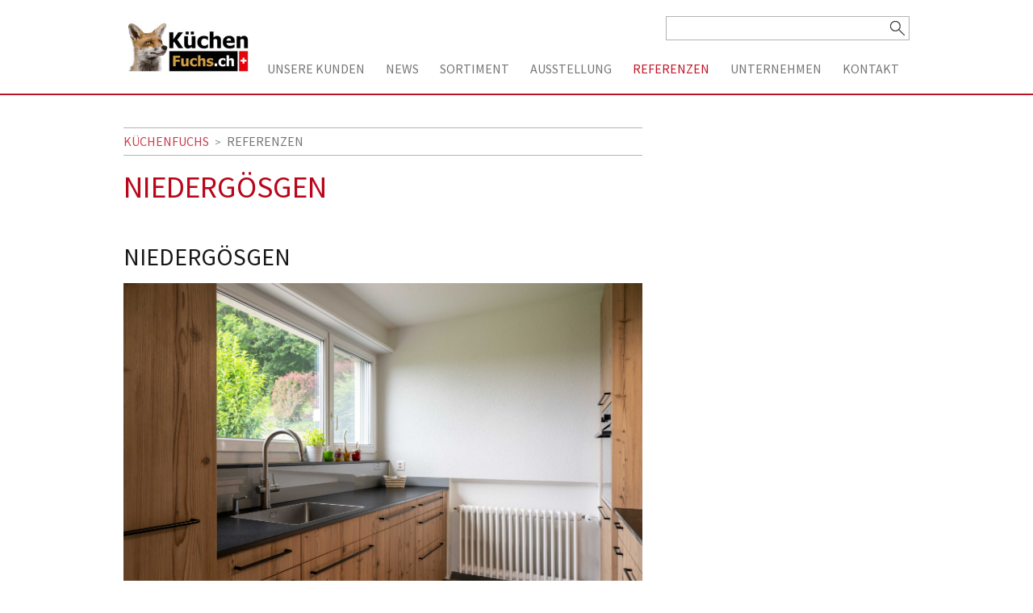

--- FILE ---
content_type: text/html;charset=UTF-8
request_url: https://www.kuechenfuchs.ch/de/niedergoesgen-_content---1--1011--186.html
body_size: 11542
content:
	<!DOCTYPE HTML>
<!--[if lt IE 7]><html lang="de-CH" class="lt-ie9 lt-ie8 lt-ie7"><![endif]-->
<!--[if IE 7]><html lang="de-CH" class="lt-ie9 lt-ie8"><![endif]-->
<!--[if IE 8]><html lang="de-CH" class="lt-ie9"><![endif]-->
<!--[if (gt IE 9)|!(IE)]><!--> <html lang="de-CH"> <!--<![endif]-->
<head>




<meta charset="UTF-8" />

<title>Niedergösgen - Küchenfokus - Die clevere Küche vom Schreiner!</title>

<meta name="keywords" content="Küchen, Schweiz, Küchenplaner, Küchenplanung, Massaufnahme, Kran- und Hebelift, Sulution, Küchenfuchs, Küchenfokus, Küchenfokus AG" />
<meta name="description" content="Wir planen und visualisieren die Küchen mit modernsten EDV-Lösungen und übernehmen für den Schreiner auch die administrativen Aufgaben im Küchengeschäft." />

<meta name="robots" content="index, follow" />
<meta name="revisit-after" content="5 days" />
<meta name="author" content="Webagentur: MySign&copy; 2026 Switzerland, http://www.mysign.ch" />
<meta name="geo.region" content="CH" />

<link rel="shortcut icon" href="/favicon.ico?_1708694240000" />
<link rel="icon" href="/favicon.ico?_1708694240000" type="image/ico" />

<link rel="canonical" href="http://www.kuechenfuchs.ch/de/niedergoesgen-_content---1--1011--186.html" />

<link rel="apple-touch-icon" sizes="76x76" href="/img/icons/apple-touch-icon.png?_1708694240000">
<link rel="icon" type="image/png" href="/img/icons/favicon-32x32.png?_1708694240000" sizes="32x32">
<link rel="icon" type="image/png" href="/img/icons/favicon-16x16.png?_1708694240000" sizes="16x16">
<link rel="manifest" href="/img/icons/manifest.json?_1708694240000">
<link rel="mask-icon" href="/img/icons/safari-pinned-tab.svg?_1708694240000">
<meta name="theme-color" content="#ffffff">

<meta name="viewport" content="width=device-width, initial-scale=1.0">
<meta property="og:title" content="Niedergösgen - Küchenfokus - Die clevere Küche vom Schreiner!" />
<meta property="og:type" content="company"/>
<meta property="og:url" content="http://www.kuechenfuchs.ch/de/niedergoesgen-_content---1--1011--186.html" />
<meta property="og:site_name" content="K&uuml;chenfokus AG" />
<meta property="og:description" content="Wir planen und visualisieren die Küchen mit modernsten EDV-Lösungen und übernehmen für den Schreiner auch die administrativen Aufgaben im Küchengeschäft."/>
<meta property="og:latitude" content="47.3188064" />
<meta property="og:longitude" content="7.8502035" />
<meta property="og:locality" content="Kappel" />
<meta property="og:street-address" content="Rotsangelstrasse 6" />
<meta property="og:region" content="Solothurn" />
<meta property="og:postal-code" content="4616" />
<meta property="og:country-name" content="CH" />
<meta property="og:email" content="office@kuechenfuchs.ch" />
<meta property="og:phone_number" content="062 209 20 50" />
<meta property="og:fax_number" content="062 209 20 51"/>
<meta property="og:image" content="https://www.kuechenfuchs.ch/img/facebookbildfehlt.gif" />

<link rel="stylesheet" href="/standard/compressed/54368906c2038fb0338c26780eae70be-base64.css" type="text/css" media="all" />

<link href='//fonts.googleapis.com/css?family=Source+Sans+Pro:400,700,300' rel='stylesheet' type='text/css'>



<script src="/standard/compressed/ca5cacada64811eb027b3a62769c0f79.js"></script>
<script defer src="/standard/compressed/cssrelpreload-dc191696b2b6769b68492d51b987807c.js"></script>




<!--[if lt IE 9]>
    <script>
/*
 HTML5 Shiv v3.5 | @afarkas @jdalton @jon_neal @rem | MIT/GPL2 Licensed */
(function(window,document){var options=window.html5||{};var reSkip=/^<|^(?:button|form|map|select|textarea|object|iframe|option|optgroup)$/i;var saveClones=/^<|^(?:a|b|button|code|div|fieldset|form|h1|h2|h3|h4|h5|h6|i|iframe|img|input|label|li|link|ol|option|p|param|q|script|select|span|strong|style|table|tbody|td|textarea|tfoot|th|thead|tr|ul)$/i;var supportsHtml5Styles;var supportsUnknownElements;(function(){var a=document.createElement("a");a.innerHTML="\x3cxyz\x3e\x3c/xyz\x3e";supportsHtml5Styles=
"hidden"in a;if(supportsHtml5Styles&&typeof injectElementWithStyles=="function")injectElementWithStyles("#modernizr{}",function(node){node.hidden=true;supportsHtml5Styles=(window.getComputedStyle?getComputedStyle(node,null):node.currentStyle).display=="none"});supportsUnknownElements=a.childNodes.length==1||function(){try{document.createElement("a")}catch(e){return true}var frag=document.createDocumentFragment();return typeof frag.cloneNode=="undefined"||typeof frag.createDocumentFragment=="undefined"||
typeof frag.createElement=="undefined"}()})();function addStyleSheet(ownerDocument,cssText){var p=ownerDocument.createElement("p"),parent=ownerDocument.getElementsByTagName("head")[0]||ownerDocument.documentElement;p.innerHTML="x\x3cstyle\x3e"+cssText+"\x3c/style\x3e";return parent.insertBefore(p.lastChild,parent.firstChild)}function getElements(){var elements=html5.elements;return typeof elements=="string"?elements.split(" "):elements}function shivMethods(ownerDocument){var cache={},docCreateElement=
ownerDocument.createElement,docCreateFragment=ownerDocument.createDocumentFragment,frag=docCreateFragment();ownerDocument.createElement=function(nodeName){if(!html5.shivMethods)return docCreateElement(nodeName);var node;if(cache[nodeName])node=cache[nodeName].cloneNode();else if(saveClones.test(nodeName))node=(cache[nodeName]=docCreateElement(nodeName)).cloneNode();else node=docCreateElement(nodeName);return node.canHaveChildren&&!reSkip.test(nodeName)?frag.appendChild(node):node};ownerDocument.createDocumentFragment=
Function("h,f","return function(){"+"var n\x3df.cloneNode(),c\x3dn.createElement;"+"h.shivMethods\x26\x26("+getElements().join().replace(/\w+/g,function(nodeName){docCreateElement(nodeName);frag.createElement(nodeName);return'c("'+nodeName+'")'})+");return n}")(html5,frag)}function shivDocument(ownerDocument){var shived;if(ownerDocument.documentShived)return ownerDocument;if(html5.shivCSS&&!supportsHtml5Styles)shived=!!addStyleSheet(ownerDocument,"article,aside,details,figcaption,figure,footer,header,hgroup,nav,section{display:block}"+
"audio{display:none}"+"canvas,video{display:inline-block;*display:inline;*zoom:1}"+"[hidden]{display:none}audio[controls]{display:inline-block;*display:inline;*zoom:1}"+"mark{background:#FF0;color:#000}");if(!supportsUnknownElements)shived=!shivMethods(ownerDocument);if(shived)ownerDocument.documentShived=shived;return ownerDocument}var html5={"elements":options.elements||"abbr article aside audio bdi canvas data datalist details figcaption figure footer header hgroup mark meter nav output progress section summary time video",
"shivCSS":!(options.shivCSS===false),"shivMethods":!(options.shivMethods===false),"type":"default","shivDocument":shivDocument};window.html5=html5;shivDocument(document);var reMedia=/^$|\b(?:all|print)\b/;var shivNamespace="html5shiv";var supportsShivableSheets=!supportsUnknownElements&&function(){var docEl=document.documentElement;return!(typeof document.namespaces=="undefined"||typeof document.parentWindow=="undefined"||typeof docEl.applyElement=="undefined"||typeof docEl.removeNode=="undefined"||
typeof window.attachEvent=="undefined")}();function addWrappers(ownerDocument){var node,nodes=ownerDocument.getElementsByTagName("*"),index=nodes.length,reElements=RegExp("^(?:"+getElements().join("|")+")$","i"),result=[];while(index--){node=nodes[index];if(reElements.test(node.nodeName))result.push(node.applyElement(createWrapper(node)))}return result}function createWrapper(element){var node,nodes=element.attributes,index=nodes.length,wrapper=element.ownerDocument.createElement(shivNamespace+":"+
element.nodeName);while(index--){node=nodes[index];node.specified&&wrapper.setAttribute(node.nodeName,node.nodeValue)}wrapper.style.cssText=element.style.cssText;return wrapper}function shivCssText(cssText){var pair,parts=cssText.split("{"),index=parts.length,reElements=RegExp("(^|[\\s,\x3e+~])("+getElements().join("|")+")(?\x3d[[\\s,\x3e+~#.:]|$)","gi"),replacement="$1"+shivNamespace+"\\:$2";while(index--){pair=parts[index]=parts[index].split("}");pair[pair.length-1]=pair[pair.length-1].replace(reElements,
replacement);parts[index]=pair.join("}")}return parts.join("{")}function removeWrappers(wrappers){var index=wrappers.length;while(index--)wrappers[index].removeNode()}function shivPrint(ownerDocument){var shivedSheet,wrappers,namespaces=ownerDocument.namespaces,ownerWindow=ownerDocument.parentWindow;if(!supportsShivableSheets||ownerDocument.printShived)return ownerDocument;if(typeof namespaces[shivNamespace]=="undefined")namespaces.add(shivNamespace);ownerWindow.attachEvent("onbeforeprint",function(){var imports,
length,sheet,collection=ownerDocument.styleSheets,cssText=[],index=collection.length,sheets=Array(index);while(index--)sheets[index]=collection[index];while(sheet=sheets.pop())if(!sheet.disabled&&reMedia.test(sheet.media)){try{imports=sheet.imports;length=imports.length}catch(er){length=0}for(index=0;index<length;index++)sheets.push(imports[index]);try{cssText.push(sheet.cssText)}catch(er$0){}}cssText=shivCssText(cssText.reverse().join(""));wrappers=addWrappers(ownerDocument);shivedSheet=addStyleSheet(ownerDocument,
cssText)});ownerWindow.attachEvent("onafterprint",function(){removeWrappers(wrappers);shivedSheet.removeNode(true)});ownerDocument.printShived=true;return ownerDocument}html5.type+=" print";html5.shivPrint=shivPrint;shivPrint(document)})(this,document);(function(w){var respond={};w.respond=respond;respond.update=function(){};var requestQueue=[],xmlHttp=function(){var xmlhttpmethod=false;try{xmlhttpmethod=new w.XMLHttpRequest}catch(e){xmlhttpmethod=new w.ActiveXObject("Microsoft.XMLHTTP")}return function(){return xmlhttpmethod}}(),ajax=function(url,callback){var req=xmlHttp();if(!req)return;req.open("GET",url,true);req.onreadystatechange=function(){if(req.readyState!==4||req.status!==200&&req.status!==304)return;callback(req.responseText)};if(req.readyState===
4)return;req.send(null)},isUnsupportedMediaQuery=function(query){return query.replace(respond.regex.minmaxwh,"").match(respond.regex.other)};respond.ajax=ajax;respond.queue=requestQueue;respond.unsupportedmq=isUnsupportedMediaQuery;respond.regex={media:/@media[^\{]+\{([^\{\}]*\{[^\}\{]*\})+/gi,keyframes:/@(?:\-(?:o|moz|webkit)\-)?keyframes[^\{]+\{(?:[^\{\}]*\{[^\}\{]*\})+[^\}]*\}/gi,comments:/\/\*[^*]*\*+([^/][^*]*\*+)*\//gi,urls:/(url\()['"]?([^\/\)'"][^:\)'"]+)['"]?(\))/g,findStyles:/@media *([^\{]+)\{([\S\s]+?)$/,
only:/(only\s+)?([a-zA-Z]+)\s?/,minw:/\(\s*min\-width\s*:\s*(\s*[0-9\.]+)(px|em)\s*\)/,maxw:/\(\s*max\-width\s*:\s*(\s*[0-9\.]+)(px|em)\s*\)/,minmaxwh:/\(\s*m(in|ax)\-(height|width)\s*:\s*(\s*[0-9\.]+)(px|em)\s*\)/gi,other:/\([^\)]*\)/g};respond.mediaQueriesSupported=w.matchMedia&&w.matchMedia("only all")!==null&&w.matchMedia("only all").matches;if(respond.mediaQueriesSupported)return;var doc=w.document,docElem=doc.documentElement,mediastyles=[],rules=[],appendedEls=[],parsedSheets={},resizeThrottle=
30,head=doc.getElementsByTagName("head")[0]||docElem,base=doc.getElementsByTagName("base")[0],links=head.getElementsByTagName("link"),lastCall,resizeDefer,eminpx,getEmValue=function(){var ret,div=doc.createElement("div"),body=doc.body,originalHTMLFontSize=docElem.style.fontSize,originalBodyFontSize=body&&body.style.fontSize,fakeUsed=false;div.style.cssText="position:absolute;font-size:1em;width:1em";if(!body){body=fakeUsed=doc.createElement("body");body.style.background="none"}docElem.style.fontSize=
"100%";body.style.fontSize="100%";body.appendChild(div);if(fakeUsed)docElem.insertBefore(body,docElem.firstChild);ret=div.offsetWidth;if(fakeUsed)docElem.removeChild(body);else body.removeChild(div);docElem.style.fontSize=originalHTMLFontSize;if(originalBodyFontSize)body.style.fontSize=originalBodyFontSize;ret=eminpx=parseFloat(ret);return ret},applyMedia=function(fromResize){var name="clientWidth",docElemProp=docElem[name],currWidth=doc.compatMode==="CSS1Compat"&&docElemProp||doc.body[name]||docElemProp,
styleBlocks={},lastLink=links[links.length-1],now=(new Date).getTime();if(fromResize&&lastCall&&now-lastCall<resizeThrottle){w.clearTimeout(resizeDefer);resizeDefer=w.setTimeout(applyMedia,resizeThrottle);return}else lastCall=now;for(var i in mediastyles)if(mediastyles.hasOwnProperty(i)){var thisstyle=mediastyles[i],min=thisstyle.minw,max=thisstyle.maxw,minnull=min===null,maxnull=max===null,em="em";if(!!min)min=parseFloat(min)*(min.indexOf(em)>-1?eminpx||getEmValue():1);if(!!max)max=parseFloat(max)*
(max.indexOf(em)>-1?eminpx||getEmValue():1);if(!thisstyle.hasquery||(!minnull||!maxnull)&&(minnull||currWidth>=min)&&(maxnull||currWidth<=max)){if(!styleBlocks[thisstyle.media])styleBlocks[thisstyle.media]=[];styleBlocks[thisstyle.media].push(rules[thisstyle.rules])}}for(var j in appendedEls)if(appendedEls.hasOwnProperty(j))if(appendedEls[j]&&appendedEls[j].parentNode===head)head.removeChild(appendedEls[j]);appendedEls.length=0;for(var k in styleBlocks)if(styleBlocks.hasOwnProperty(k)){var ss=doc.createElement("style"),
css=styleBlocks[k].join("\n");ss.type="text/css";ss.media=k;head.insertBefore(ss,lastLink.nextSibling);if(ss.styleSheet)ss.styleSheet.cssText=css;else ss.appendChild(doc.createTextNode(css));appendedEls.push(ss)}},translate=function(styles,href,media){var qs=styles.replace(respond.regex.comments,"").replace(respond.regex.keyframes,"").match(respond.regex.media),ql=qs&&qs.length||0;href=href.substring(0,href.lastIndexOf("/"));var repUrls=function(css){return css.replace(respond.regex.urls,"$1"+href+
"$2$3")},useMedia=!ql&&media;if(href.length)href+="/";if(useMedia)ql=1;for(var i=0;i<ql;i++){var fullq,thisq,eachq,eql;if(useMedia){fullq=media;rules.push(repUrls(styles))}else{fullq=qs[i].match(respond.regex.findStyles)&&RegExp.$1;rules.push(RegExp.$2&&repUrls(RegExp.$2))}eachq=fullq.split(",");eql=eachq.length;for(var j=0;j<eql;j++){thisq=eachq[j];if(isUnsupportedMediaQuery(thisq))continue;mediastyles.push({media:thisq.split("(")[0].match(respond.regex.only)&&RegExp.$2||"all",rules:rules.length-
1,hasquery:thisq.indexOf("(")>-1,minw:thisq.match(respond.regex.minw)&&parseFloat(RegExp.$1)+(RegExp.$2||""),maxw:thisq.match(respond.regex.maxw)&&parseFloat(RegExp.$1)+(RegExp.$2||"")})}}applyMedia()},makeRequests=function(){if(requestQueue.length){var thisRequest=requestQueue.shift();ajax(thisRequest.href,function(styles){translate(styles,thisRequest.href,thisRequest.media);parsedSheets[thisRequest.href]=true;w.setTimeout(function(){makeRequests()},0)})}},ripCSS=function(){for(var i=0;i<links.length;i++){var sheet=
links[i],href=sheet.href,media=sheet.media,isCSS=sheet.rel&&sheet.rel.toLowerCase()==="stylesheet";if(!!href&&isCSS&&!parsedSheets[href])if(sheet.styleSheet&&sheet.styleSheet.rawCssText){translate(sheet.styleSheet.rawCssText,href,media);parsedSheets[href]=true}else if(!/^([a-zA-Z:]*\/\/)/.test(href)&&!base||href.replace(RegExp.$1,"").split("/")[0]===w.location.host){if(href.substring(0,2)==="//")href=w.location.protocol+href;requestQueue.push({href:href,media:media})}}makeRequests()};ripCSS();respond.update=
ripCSS;respond.getEmValue=getEmValue;function callMedia(){applyMedia(true)}if(w.addEventListener)w.addEventListener("resize",callMedia,false);else if(w.attachEvent)w.attachEvent("onresize",callMedia)})(this);
</script>
<script defer src="/standard/compressed/cssrelpreload-dc191696b2b6769b68492d51b987807c.js"></script>
    <link rel="stylesheet" href="/standard/compressed/72d30ee21f39ddeb650ac00d870a75d4-base64.css" type="text/css" media="all" />
<![endif]-->

<!--[if (gte IE 6)&(lte IE 8)]>
    <script>
/*
 ContentLoaded.js by Diego Perini, modified for IE<9 only (to save space)

 Author: Diego Perini (diego.perini at gmail.com)
 Summary: cross-browser wrapper for DOMContentLoaded
 Updated: 20101020
 License: MIT
 Version: 1.2

 URL:
 http://javascript.nwbox.com/ContentLoaded/
 http://javascript.nwbox.com/ContentLoaded/MIT-LICENSE

*/
(function(win){if(true)return;var doc=document;var root=doc.documentElement;var xhr=getXHRObject();var ieVersion=/MSIE (\d+)/.exec(navigator.userAgent)[1];if(doc.compatMode!="CSS1Compat"||ieVersion<6||ieVersion>8||!xhr)return;var selectorEngines={"NW":"*.Dom.select","MooTools":"$$","DOMAssistant":"*.$","Prototype":"$$","YAHOO":"*.util.Selector.query","Sizzle":"*","jQuery":"*","dojo":"*.query"};var selectorMethod;var enabledWatchers=[];var domPatches=[];var ie6PatchID=0;var patchIE6MultipleClasses=
true;var namespace="slvzr";var RE_COMMENT=/(\/\*[^*]*\*+([^\/][^*]*\*+)*\/)\s*?/g;var RE_IMPORT=/@import\s*(?:(?:(?:url\(\s*(['"]?)(.*)\1)\s*\))|(?:(['"])(.*)\3))\s*([^;]*);/g;var RE_ASSET_URL=/(behavior\s*?:\s*)?\burl\(\s*(["']?)(?!data:)([^"')]+)\2\s*\)/g;var RE_PSEUDO_STRUCTURAL=/^:(empty|(first|last|only|nth(-last)?)-(child|of-type))$/;var RE_PSEUDO_ELEMENTS=/:(:first-(?:line|letter))/g;var RE_SELECTOR_GROUP=/((?:^|(?:\s*})+)(?:\s*@media[^{]+{)?)\s*([^\{]*?[\[:][^{]+)/g;var RE_SELECTOR_PARSE=
/([ +~>])|(:[a-z-]+(?:\(.*?\)+)?)|(\[.*?\])/g;var RE_LIBRARY_INCOMPATIBLE_PSEUDOS=/(:not\()?:(hover|enabled|disabled|focus|checked|target|active|visited|first-line|first-letter)\)?/g;var RE_PATCH_CLASS_NAME_REPLACE=/[^\w-]/g;var RE_INPUT_ELEMENTS=/^(INPUT|SELECT|TEXTAREA|BUTTON)$/;var RE_INPUT_CHECKABLE_TYPES=/^(checkbox|radio)$/;var BROKEN_ATTR_IMPLEMENTATIONS=ieVersion>6?/[\$\^*]=(['"])\1/:null;var RE_TIDY_TRAILING_WHITESPACE=/([(\[+~])\s+/g;var RE_TIDY_LEADING_WHITESPACE=/\s+([)\]+~])/g;var RE_TIDY_CONSECUTIVE_WHITESPACE=
/\s+/g;var RE_TIDY_TRIM_WHITESPACE=/^\s*((?:[\S\s]*\S)?)\s*$/;var EMPTY_STRING="";var SPACE_STRING=" ";var PLACEHOLDER_STRING="$1";function patchStyleSheet(cssText){return cssText.replace(RE_PSEUDO_ELEMENTS,PLACEHOLDER_STRING).replace(RE_SELECTOR_GROUP,function(m,prefix,selectorText){var selectorGroups=selectorText.split(",");for(var c=0,cs=selectorGroups.length;c<cs;c++){var selector=normalizeSelectorWhitespace(selectorGroups[c])+SPACE_STRING;var patches=[];selectorGroups[c]=selector.replace(RE_SELECTOR_PARSE,
function(match,combinator,pseudo,attribute,index){if(combinator){if(patches.length>0){domPatches.push({selector:selector.substring(0,index),patches:patches});patches=[]}return combinator}else{var patch=pseudo?patchPseudoClass(pseudo):patchAttribute(attribute);if(patch){patches.push(patch);return"."+patch.className}return match}})}return prefix+selectorGroups.join(",")})}function patchAttribute(attr){return!BROKEN_ATTR_IMPLEMENTATIONS||BROKEN_ATTR_IMPLEMENTATIONS.test(attr)?{className:createClassName(attr),
applyClass:true}:null}function patchPseudoClass(pseudo){var applyClass=true;var className=createClassName(pseudo.slice(1));var isNegated=pseudo.substring(0,5)==":not(";var activateEventName;var deactivateEventName;if(isNegated)pseudo=pseudo.slice(5,-1);var bracketIndex=pseudo.indexOf("(");if(bracketIndex>-1)pseudo=pseudo.substring(0,bracketIndex);if(pseudo.charAt(0)==":")switch(pseudo.slice(1)){case "root":applyClass=function(e){return isNegated?e!=root:e==root};break;case "target":if(ieVersion==
8){applyClass=function(e){var handler=function(){var hash=location.hash;var hashID=hash.slice(1);return isNegated?hash==EMPTY_STRING||e.id!=hashID:hash!=EMPTY_STRING&&e.id==hashID};addEvent(win,"hashchange",function(){toggleElementClass(e,className,handler())});return handler()};break}return false;case "checked":applyClass=function(e){if(RE_INPUT_CHECKABLE_TYPES.test(e.type))addEvent(e,"propertychange",function(){if(event.propertyName=="checked")toggleElementClass(e,className,e.checked!==isNegated)});
return e.checked!==isNegated};break;case "disabled":isNegated=!isNegated;case "enabled":applyClass=function(e){if(RE_INPUT_ELEMENTS.test(e.tagName)){addEvent(e,"propertychange",function(){if(event.propertyName=="$disabled")toggleElementClass(e,className,e.$disabled===isNegated)});enabledWatchers.push(e);e.$disabled=e.disabled;return e.disabled===isNegated}return pseudo==":enabled"?isNegated:!isNegated};break;case "focus":activateEventName="focus";deactivateEventName="blur";case "hover":if(!activateEventName){activateEventName=
"mouseenter";deactivateEventName="mouseleave"}applyClass=function(e){addEvent(e,isNegated?deactivateEventName:activateEventName,function(){toggleElementClass(e,className,true)});addEvent(e,isNegated?activateEventName:deactivateEventName,function(){toggleElementClass(e,className,false)});return isNegated};break;default:if(!RE_PSEUDO_STRUCTURAL.test(pseudo))return false;break}return{className:className,applyClass:applyClass}}function applyPatches(){var elms,selectorText,patches,domSelectorText;for(var c=
0;c<domPatches.length;c++){selectorText=domPatches[c].selector;patches=domPatches[c].patches;domSelectorText=selectorText.replace(RE_LIBRARY_INCOMPATIBLE_PSEUDOS,EMPTY_STRING);if(domSelectorText==EMPTY_STRING||domSelectorText.charAt(domSelectorText.length-1)==SPACE_STRING)domSelectorText+="*";try{elms=selectorMethod(domSelectorText)}catch(ex){log("Selector '"+selectorText+"' threw exception '"+ex+"'")}if(elms)for(var d=0,dl=elms.length;d<dl;d++){var elm=elms[d];var cssClasses=elm.className;for(var f=
0,fl=patches.length;f<fl;f++){var patch=patches[f];if(!hasPatch(elm,patch))if(patch.applyClass&&(patch.applyClass===true||patch.applyClass(elm)===true))cssClasses=toggleClass(cssClasses,patch.className,true)}elm.className=cssClasses}}}function hasPatch(elm,patch){return(new RegExp("(^|\\s)"+patch.className+"(\\s|$)")).test(elm.className)}function createClassName(className){return namespace+"-"+(ieVersion==6&&patchIE6MultipleClasses?ie6PatchID++:className.replace(RE_PATCH_CLASS_NAME_REPLACE,function(a){return a.charCodeAt(0)}))}
function log(message){if(win.console)win.console.log(message)}function trim(text){return text.replace(RE_TIDY_TRIM_WHITESPACE,PLACEHOLDER_STRING)}function normalizeWhitespace(text){return trim(text).replace(RE_TIDY_CONSECUTIVE_WHITESPACE,SPACE_STRING)}function normalizeSelectorWhitespace(selectorText){return normalizeWhitespace(selectorText.replace(RE_TIDY_TRAILING_WHITESPACE,PLACEHOLDER_STRING).replace(RE_TIDY_LEADING_WHITESPACE,PLACEHOLDER_STRING))}function toggleElementClass(elm,className,on){var oldClassName=
elm.className;var newClassName=toggleClass(oldClassName,className,on);if(newClassName!=oldClassName){elm.className=newClassName;elm.parentNode.className+=EMPTY_STRING}}function toggleClass(classList,className,on){var re=RegExp("(^|\\s)"+className+"(\\s|$)");var classExists=re.test(classList);if(on)return classExists?classList:classList+SPACE_STRING+className;else return classExists?trim(classList.replace(re,PLACEHOLDER_STRING)):classList}function addEvent(elm,eventName,eventHandler){elm.attachEvent("on"+
eventName,eventHandler)}function getXHRObject(){if(win.XMLHttpRequest)return new XMLHttpRequest;try{return new ActiveXObject("Microsoft.XMLHTTP")}catch(e){return null}}function loadStyleSheet(url){xhr.open("GET",url,false);xhr.send();return xhr.status==200?xhr.responseText:EMPTY_STRING}function resolveUrl(url,contextUrl,ignoreSameOriginPolicy){function getProtocol(url){return url.substring(0,url.indexOf("//"))}function getProtocolAndHost(url){return url.substring(0,url.indexOf("/",8))}if(!contextUrl)contextUrl=
baseUrl;if(url.substring(0,2)=="//")url=getProtocol(contextUrl)+url;if(/^https?:\/\//i.test(url))return!ignoreSameOriginPolicy&&getProtocolAndHost(contextUrl)!=getProtocolAndHost(url)?null:url;if(url.charAt(0)=="/")return getProtocolAndHost(contextUrl)+url;var contextUrlPath=contextUrl.split(/[?#]/)[0];if(url.charAt(0)!="?"&&contextUrlPath.charAt(contextUrlPath.length-1)!="/")contextUrlPath=contextUrlPath.substring(0,contextUrlPath.lastIndexOf("/")+1);return contextUrlPath+url}function parseStyleSheet(url){if(url)return loadStyleSheet(url).replace(RE_COMMENT,
EMPTY_STRING).replace(RE_IMPORT,function(match,quoteChar,importUrl,quoteChar2,importUrl2,media){var cssText=parseStyleSheet(resolveUrl(importUrl||importUrl2,url));return media?"@media "+media+" {"+cssText+"}":cssText}).replace(RE_ASSET_URL,function(match,isBehavior,quoteChar,assetUrl){quoteChar=quoteChar||EMPTY_STRING;return isBehavior?match:" url("+quoteChar+resolveUrl(assetUrl,url,true)+quoteChar+") "});return EMPTY_STRING}function getStyleSheets(){var url,stylesheet;for(var c=0;c<doc.styleSheets.length;c++){stylesheet=
doc.styleSheets[c];if(stylesheet.href!=EMPTY_STRING){url=resolveUrl(stylesheet.href);if(url)stylesheet.cssText=stylesheet["rawCssText"]=patchStyleSheet(parseStyleSheet(url))}}}function init(){applyPatches();if(enabledWatchers.length>0)setInterval(function(){for(var c=0,cl=enabledWatchers.length;c<cl;c++){var e=enabledWatchers[c];if(e.disabled!==e.$disabled)if(e.disabled){e.disabled=false;e.$disabled=true;e.disabled=true}else e.$disabled=e.disabled}},250)}var baseTags=doc.getElementsByTagName("BASE");
var baseUrl=baseTags.length>0?baseTags[0].href:doc.location.href;getStyleSheets();ContentLoaded(win,function(){for(var engine in selectorEngines){var members,member,context=win;if(win[engine]){members=selectorEngines[engine].replace("*",engine).split(".");while((member=members.shift())&&(context=context[member]));if(typeof context=="function"){selectorMethod=context;init();return}}}});function ContentLoaded(win,fn){var done=false,top=true,init=function(e){if(e.type=="readystatechange"&&doc.readyState!=
"complete")return;(e.type=="load"?win:doc).detachEvent("on"+e.type,init,false);if(!done&&(done=true))fn.call(win,e.type||e)},poll=function(){try{root.doScroll("left")}catch(e){setTimeout(poll,50);return}init("poll")};if(doc.readyState=="complete")fn.call(win,EMPTY_STRING);else{if(doc.createEventObject&&root.doScroll){try{top=!win.frameElement}catch(e){}if(top)poll()}addEvent(doc,"readystatechange",init);addEvent(win,"load",init)}}})(this);
</script>
<script defer src="/standard/compressed/cssrelpreload-dc191696b2b6769b68492d51b987807c.js"></script>
<![endif]-->

<script>
	(function(i,s,o,g,r,a,m){i['GoogleAnalyticsObject']=r;i[r]=i[r]||function(){
	(i[r].q=i[r].q||[]).push(arguments)},i[r].l=1*new Date();a=s.createElement(o),
	m=s.getElementsByTagName(o)[0];a.async=1;a.src=g;m.parentNode.insertBefore(a,m)
	})(window,document,'script','//www.google-analytics.com/analytics.js','ga');

	ga('create', 'UA-51415764-1', 'kuechenfokus.ch');
	ga('send', 'pageview');
</script>

</head>

<body  class="pagelayout1">


<div class="off-canvas-wrap" data-offcanvas>
    <div class="inner-wrap">
        <a class="right-off-canvas-toggle menu-toggle" href="#" ></a>

        <!-- Off Canvas Menu -->
        <aside class="right-off-canvas-menu"> <!-- whatever you want goes here -->
            

                                        <nav class="canvas-bar">
                    <div class="canvas-bar-section">
                        <!-- Right Nav Section -->
                        <ul>
                                                            <li class="has-dropdown  ">
                                    <div class="submenu-toggle"></div>
                                    <a href="/de/unserekunden.html">Unsere Kunden </a>
                                                                            <ul class="dropdown second-level">
                                                                                            <li class="">
                                                    <a href="/de/private.html">Eigent&uuml;mer</a>
                                                                                                                                                        </li>
                                                                                            <li class="">
                                                    <a href="/de/verwaltungen und architekten.html">Verwaltungen und Architekten</a>
                                                                                                                                                        </li>
                                                                                            <li class="">
                                                    <a href="/de/schreiner.html">Schreiner</a>
                                                                                                                                                        </li>
                                                                                    </ul>
                                                                    </li>
                                                            <li class=" ">
                                    <div class="submenu-toggle"></div>
                                    <a href="/de/news.html">News</a>
                                                                    </li>
                                                            <li class="has-dropdown  ">
                                    <div class="submenu-toggle"></div>
                                    <a href="/de/sortiment.html">Sortiment</a>
                                                                            <ul class="dropdown second-level">
                                                                                            <li class="">
                                                    <a href="/de/prospekte-_content---1--3018.html">Prospekte</a>
                                                                                                                                                        </li>
                                                                                            <li class="">
                                                    <a href="/de/k&uuml;chenm&ouml;bel.html">K&uuml;chenm&ouml;bel</a>
                                                                                                                                                        </li>
                                                                                            <li class="">
                                                    <a href="/de/apparate.html">Apparate</a>
                                                                                                                                                        </li>
                                                                                    </ul>
                                                                    </li>
                                                            <li class="has-dropdown  ">
                                    <div class="submenu-toggle"></div>
                                    <a href="/de/ausstellung.html">Ausstellung</a>
                                                                            <ul class="dropdown second-level">
                                                                                            <li class="">
                                                    <a href="/de/mobile-kuechenausstellung-_content---1--3019.html">mobile K&uuml;chenausstellung </a>
                                                                                                                                                        </li>
                                                                                            <li class="">
                                                    <a href="/de/onlinekuechenplaner.html">Online K&uuml;chenplaner</a>
                                                                                                                                                        </li>
                                                                                    </ul>
                                                                    </li>
                                                            <li class=" active ">
                                    <div class="submenu-toggle"></div>
                                    <a href="/de/referenzen.html">Referenzen</a>
                                                                    </li>
                                                            <li class="has-dropdown  ">
                                    <div class="submenu-toggle"></div>
                                    <a href="/de/unternehmen.html">Unternehmen</a>
                                                                            <ul class="dropdown second-level">
                                                                                            <li class="">
                                                    <a href="/de/team-_content---1--1013.html">Team</a>
                                                                                                                                                        </li>
                                                                                            <li class="">
                                                    <a href="/de/monteure-_content---1--3017.html">Monteure </a>
                                                                                                                                                        </li>
                                                                                            <li class="">
                                                    <a href="/de/offenestellen.html">Offene Stellen</a>
                                                                                                                                                        </li>
                                                                                    </ul>
                                                                    </li>
                                                            <li class=" ">
                                    <div class="submenu-toggle"></div>
                                    <a href="/de/contactform.html">Kontakt</a>
                                                                    </li>
                                                    </ul>
                    </div>
                </nav>
                    </aside>

        <!-- main content goes here -->
        <header role="banner" id="header">
            <div class="row">
                <div class="small-12 large-12 columns">
            		<div id="site-branding">

                        <a href="/de" title="K&uuml;chenfokus AG">
                          <img src="/img/branding.png?_1708694240000" srcset="/img/branding.png?_1708694240000 1x, /img/branding@2x.png?_1708694240000 2x" width="150" height="76" alt="K&uuml;chenfokus AG" />
                        </a>

            			<div id="print-header">
                            <div class="vcard">
                                <a class="url fn org" href="www.kuechenfokus.ch">K&uuml;chenfokus AG</a><br>
                                <a class="email" href="mailto:office@kuechenfuchs.ch">office@kuechenfuchs.ch</a>
                                <div class="adr">
                                    <div class="street-address">Rotsangelstrasse 6</div>
                                    <span class="postal-code">4616</span>
                                    <span class="locality">Kappel</span>
                                    <span class="region">Solothurn</span>
                                    <span class="country-name">CH</span>
                                </div>
                                <div class="tel">062 209 20 50</div>
                            </div>
                            <div class="clearfix"></div>
                        </div>
                    </div>

                    <form id="searchform" action="/de/search.html" method="get">
                        <fieldset id="ct-search">
                            <input accesskey="5" name="searchtext" id="searchtext" type="search" />
                            <input id="searchsubmit" type="submit" value="Suche" title="Suche" />
                        </fieldset>
                    </form>
                </div>

                <div class="small-12 large-12 columns top-bar-navigation">
                                                                <a href="#navigation" id="navigation" accesskey="1"></a>
                        <nav id="main-nav-wrap">
                            <ul id="main-nav">
                                                                    <li class="has-dropdown   first  ">
                                        <a href="/de/unserekunden.html">Unsere Kunden </a>
                                                                                    <ul class="dropdown second-level">
                                                                                                    <li class=" first ">
                                                        <a href="/de/private.html">Eigent&uuml;mer</a>
                                                    </li>
                                                                                                    <li class=" ">
                                                        <a href="/de/verwaltungen und architekten.html">Verwaltungen und Architekten</a>
                                                    </li>
                                                                                                    <li class=" ">
                                                        <a href="/de/schreiner.html">Schreiner</a>
                                                    </li>
                                                                                            </ul>
                                                                            </li>
                                                                    <li class="   ">
                                        <a href="/de/news.html">News</a>
                                                                            </li>
                                                                    <li class="has-dropdown    ">
                                        <a href="/de/sortiment.html">Sortiment</a>
                                                                                    <ul class="dropdown second-level">
                                                                                                    <li class=" first ">
                                                        <a href="/de/prospekte-_content---1--3018.html">Prospekte</a>
                                                    </li>
                                                                                                    <li class=" ">
                                                        <a href="/de/k&uuml;chenm&ouml;bel.html">K&uuml;chenm&ouml;bel</a>
                                                    </li>
                                                                                                    <li class=" ">
                                                        <a href="/de/apparate.html">Apparate</a>
                                                    </li>
                                                                                            </ul>
                                                                            </li>
                                                                    <li class="has-dropdown    ">
                                        <a href="/de/ausstellung.html">Ausstellung</a>
                                                                                    <ul class="dropdown second-level">
                                                                                                    <li class=" first ">
                                                        <a href="/de/mobile-kuechenausstellung-_content---1--3019.html">mobile K&uuml;chenausstellung </a>
                                                    </li>
                                                                                                    <li class=" ">
                                                        <a href="/de/onlinekuechenplaner.html">Online K&uuml;chenplaner</a>
                                                    </li>
                                                                                            </ul>
                                                                            </li>
                                                                    <li class=" active   ">
                                        <a href="/de/referenzen.html">Referenzen</a>
                                                                            </li>
                                                                    <li class="has-dropdown    ">
                                        <a href="/de/unternehmen.html">Unternehmen</a>
                                                                                    <ul class="dropdown second-level">
                                                                                                    <li class=" first ">
                                                        <a href="/de/team-_content---1--1013.html">Team</a>
                                                    </li>
                                                                                                    <li class=" ">
                                                        <a href="/de/monteure-_content---1--3017.html">Monteure </a>
                                                    </li>
                                                                                                    <li class=" ">
                                                        <a href="/de/offenestellen.html">Offene Stellen</a>
                                                    </li>
                                                                                            </ul>
                                                                            </li>
                                                                    <li class="   last ">
                                        <a href="/de/contactform.html">Kontakt</a>
                                                                            </li>
                                                            </ul>
                        </nav>
                                    </div>

            </div>
        </header>

                    <div class="row">

        
	<section id="main-container">
		<a href="#content" id="content" accesskey="2"></a>
		<article id="main-content" class="small-12 large-8 columns">

            <nav id="location-pointer">
                <ul>
                    <li><a href="/de" title="Home">K&uuml;chenfuchs</a><span>&#62;</span></li>
                    <li><a href="/de/referenzen.html" class="last">Referenzen</a></li>
                </ul>
            </nav>
            <div class="clearfix"></div>

                        	<header>
            		
                    <h1>Niederg&ouml;sgen</h1>
            		            	</header>
                <div class="row">
                                        	<a name="anchor_BWUULL"></a>
                        
<div class="small-12 columns">
    <div class="gallery-wrapper"> 
        <h2>Niederg&ouml;sgen</h2>
        <div class="gallery-slider slider-for">
                            <div class="gallery-slider__item">
                    <figure class="gallery-slider__figure">
                        <img class="gallery-slider__image" src="/upload/gallery/origresource/dsc9915-web.jpg"  alt="  DSC9915 web"> 
                    </figure>
                </div>
                            <div class="gallery-slider__item">
                    <figure class="gallery-slider__figure">
                        <img class="gallery-slider__image" src="/upload/gallery/origresource/dsc9917-web.jpg"  alt="  DSC9917 web"> 
                    </figure>
                </div>
                            <div class="gallery-slider__item">
                    <figure class="gallery-slider__figure">
                        <img class="gallery-slider__image" src="/upload/gallery/origresource/dsc9921-web.jpg"  alt="  DSC9921 web"> 
                    </figure>
                </div>
                            <div class="gallery-slider__item">
                    <figure class="gallery-slider__figure">
                        <img class="gallery-slider__image" src="/upload/gallery/origresource/dsc9926-web.jpg"  alt="  DSC9926 web"> 
                    </figure>
                </div>
                            <div class="gallery-slider__item">
                    <figure class="gallery-slider__figure">
                        <img class="gallery-slider__image" src="/upload/gallery/origresource/dsc9930-web.jpg"  alt="  DSC9930 web"> 
                    </figure>
                </div>
                            <div class="gallery-slider__item">
                    <figure class="gallery-slider__figure">
                        <img class="gallery-slider__image" src="/upload/gallery/origresource/dsc9938-web.jpg"  alt="  DSC9938 web"> 
                    </figure>
                </div>
                            <div class="gallery-slider__item">
                    <figure class="gallery-slider__figure">
                        <img class="gallery-slider__image" src="/upload/gallery/origresource/dsc9940-web.jpg"  alt="  DSC9940 web"> 
                    </figure>
                </div>
                    </div>
                <div class="row">
            <div class="small-12 small-centered columns">
                <div class="gallery-pager">
                    <div class="gallery-pager__inner slider-nav">
                                                                            <div class="gallery-pager__imgblock imgblock" data-prj-gallerythumbid="0">
                                <figure class="imgblock__figure">
                                    <img class="imgblock__image" src="/upload/gallery/thumbresource/dsc9915-web.jpg"  alt="  DSC9915 web">
                                </figure>
                            </div>
                                                                                <div class="gallery-pager__imgblock imgblock" data-prj-gallerythumbid="1">
                                <figure class="imgblock__figure">
                                    <img class="imgblock__image" src="/upload/gallery/thumbresource/dsc9917-web.jpg"  alt="  DSC9917 web">
                                </figure>
                            </div>
                                                                                <div class="gallery-pager__imgblock imgblock" data-prj-gallerythumbid="2">
                                <figure class="imgblock__figure">
                                    <img class="imgblock__image" src="/upload/gallery/thumbresource/dsc9921-web.jpg"  alt="  DSC9921 web">
                                </figure>
                            </div>
                                                                                <div class="gallery-pager__imgblock imgblock" data-prj-gallerythumbid="3">
                                <figure class="imgblock__figure">
                                    <img class="imgblock__image" src="/upload/gallery/thumbresource/dsc9926-web.jpg"  alt="  DSC9926 web">
                                </figure>
                            </div>
                                                                                <div class="gallery-pager__imgblock imgblock" data-prj-gallerythumbid="4">
                                <figure class="imgblock__figure">
                                    <img class="imgblock__image" src="/upload/gallery/thumbresource/dsc9930-web.jpg"  alt="  DSC9930 web">
                                </figure>
                            </div>
                                                                                <div class="gallery-pager__imgblock imgblock" data-prj-gallerythumbid="5">
                                <figure class="imgblock__figure">
                                    <img class="imgblock__image" src="/upload/gallery/thumbresource/dsc9938-web.jpg"  alt="  DSC9938 web">
                                </figure>
                            </div>
                                                                                <div class="gallery-pager__imgblock imgblock" data-prj-gallerythumbid="6">
                                <figure class="imgblock__figure">
                                    <img class="imgblock__image" src="/upload/gallery/thumbresource/dsc9940-web.jpg"  alt="  DSC9940 web">
                                </figure>
                            </div>
                                                                        </div>
                                    </div>
            </div>
        </div>
        
    </div>
</div>                                    </div>
			
		</article>

		<aside id="sidebar" class="small-12 large-4 columns">
                            <div class="row">
                                    </div>
            		</aside>
		<div class="clearfix"></div>
	</section>
</div>        
        <footer id="footer" role="contentinfo">
            <div class="row">
        		<div id="customer" class="small-12 large-10 columns">
                    <address class="vcard">
                        <div class="url fn org"><span>k&uuml;chenfuchs.ch</span><span class="hide-for-small-only">,</span></div>
                        <div class="adr">
                            <span>K&uuml;chenfokus AG,</span>
                            <span class="street-address">Rotsangelstrasse 6,</span>
                            <span class="postal-code">4616</span>
                            <span class="locality">Kappel</span>
                        </div>
                        <br>
                        <div class="tel">
                            <span>062 / 209 20 50</span>
                        </div>
                        <br>
                        <div class="email">
                            <a href="mailto:office@kuechenfuchs.ch">E-Mail</a>
                        </div>
                        <br>
                        <div class="facebook">
                            <a href="https://www.facebook.com/K%C3%BCchenfuchsch-770866439623007/" target="_blank">Facebook</a>
						</div>
						<br>
                        <div>
                            <a href="https://www.instagram.com/kuechenfuchs.ch/" target="_blank">Instagram</a>
                        </div>
                        <br>
                        <div>
                            <a href="https://www.linkedin.com/company/k&uuml;chenfuchs.ch/" target="_blank">Linkedin</a>
                        </div>
                    </address>
        		</div>
        		<div id="mysign" class="small-12 large-2 columns">
                	<a href="https://www.mysign.ch" target="_blank" title="Website by MySign" rel="nofollow">Website by MySign</a>
        		</div>
        		<div class="clearfix"></div>
            </div>
        </footer>
    </div>
</div>

</body>
</html>

--- FILE ---
content_type: text/plain
request_url: https://www.google-analytics.com/j/collect?v=1&_v=j102&a=368389699&t=pageview&_s=1&dl=https%3A%2F%2Fwww.kuechenfuchs.ch%2Fde%2Fniedergoesgen-_content---1--1011--186.html&ul=en-us%40posix&dt=Niederg%C3%B6sgen%20-%20K%C3%BCchenfokus%20-%20Die%20clevere%20K%C3%BCche%20vom%20Schreiner!&sr=1280x720&vp=1280x720&_utma=244009759.624587760.1769045632.1769045632.1769045632.1&_utmz=244009759.1769045632.1.1.utmccn%3D(direct)%7Cutmcsr%3D(direct)%7Cutmcmd%3D(none)&_utmht=1769045632831&_u=IQBCAAABAAAAACAAI~&jid=1573396739&gjid=236802612&cid=624587760.1769045632&tid=UA-51415764-1&_gid=1178692571.1769045633&_r=1&_slc=1&z=1130415987
body_size: -451
content:
2,cG-BFD93F669N